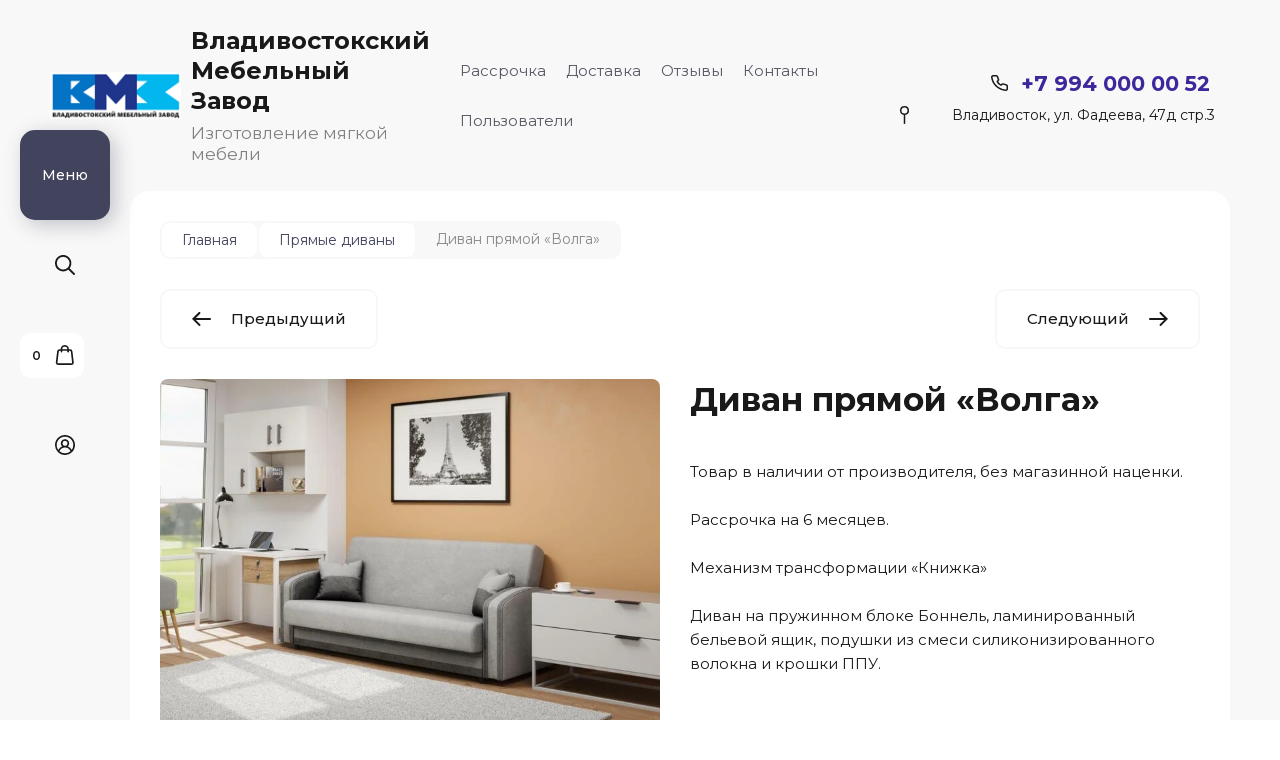

--- FILE ---
content_type: text/css
request_url: https://vl-mebel.ru/g/templates/shop2/2.120.2/2.2.120-4/themes/theme4/colors.css
body_size: 5301
content:
:root {
    --white: #fff;
    --whiteText: #fff;	
	--whiteRgba_07: rgba(255, 255, 255, 0.07);
	--whiteRgba_1: rgba(255, 255, 255, 0.1);
	--whiteRgba_2: rgba(255, 255, 255, 0.2);
	--whiteRgba_25: rgba(255, 255, 255, 0.25);
	--whiteRgba_3: rgba(255, 255, 255, 0.3);
	--whiteRgba_4: rgba(255, 255, 255, 0.4);
	--whiteRgba_5: rgba(255, 255, 255, 0.5);

	--black: #000;
	--blackText: #000;
	--blackTextRgba_5: rgba(0,0,0, .5);

	--blackRgba_05: rgba(0,0,0, .05);
	--blackRgba_1: rgba(0,0,0, .1);
	--blackRgba_15: rgba(0,0,0, .15);
	--blackRgba_2: rgba(0,0,0, .2);

	--mainColor1: #41445C;
	--mainColor1Hover: rgba(65, 68, 92, 0.9);
	
	--mainColor1_06: rgba(65, 68, 92, 0.06);
	--mainColor1_1: rgba(65, 68, 92, 0.1);
	--mainColor1_2: rgba(65, 68, 92, 0.2);
	--mainColor1_3: rgba(65, 68, 92, 0.3);


	--mainColor2: #6D7088;
	--mainColor2Hover: #6D7088;
	
	
	--mainColor3: #29C29E;
	--mainColor3Hover: #29C29E;
	--mainColor3_15: rgba(41, 194, 158, 0.15);
	
	--mainColor4: #F8F8F8;  /*фоновый*/
	
	--mainColor5: #FFFFFF; /*цвет блоков*/

	--mainColor6: #191919; /*цвет текста*/
	--mainColor6_1: rgba(25, 25, 25, 0.1);
	--mainColor6_2: rgba(25, 25, 25, 0.2);
	--mainColor6_3: rgba(25, 25, 25, 0.3);
	--mainColor6_6: rgba(25, 25, 25, 0.6);
	
	--mainColor7: #191919; /*цвет темных иконок элементов*/
	
	--mainColor8: #41445C; /*Цвет текста хлебных кроше, кнопок*/
	--mainColor8_2: rgba(65, 68, 92, 0.2); /*Цвет текста хлебных кроше, кнопок*/
	
	--mainColor9: #191919; /*Цвет текста отзывы новости*/
	
	--mainColor10: var(--mainColor1_1); /*Цвет кнопок подробнее опции о нас галерея*/
	
	--mainColor11: #fff; /*Цвет фона селекта*/
	
	--mainColor12: rgba(65, 68, 92, 0.2); /*Цвет рамки селекта*/
	
	--mainColor13: #F8F8F8; /*Цвет рамки сортировки*/
	
	--mainColor14: #F8F8F8; /*Цвет кнопок в брендах*/
	
	--mainColor15: var(--mainColor1); /*Цвет кнопки показать все в быстром просмотре*/
	--mainColor15_3: var(--mainColor1_3); /*Цвет кнопки показать все в быстром просмотре*/
	
	--mainColor16: #fff; /*Цвет кнопка количество наведиение*/

	--lightColor: #fff;
	--darkColor: #000;

	--red: #ff5640;

	--tableBorder: #afafaf;
	--tableThBackground: #ff5640;
	--tableThColor: #fff;

	--linkColor: #41445C;

	--disabledColor: #999999;
	--noImageBgColor: #e0e0e0;

	--noImageDefault: url("data:image/svg+xml,%3Csvg%20version%3D%221.1%22%20baseProfile%3D%22full%22%20xmlns%3D%22http%3A%2F%2Fwww.w3.org%2F2000%2Fsvg%22%20xmlns%3Axlink%3D%22http%3A%2F%2Fwww.w3.org%2F1999%2Fxlink%22%20xmlns%3Aev%3D%22http%3A%2F%2Fwww.w3.org%2F2001%2Fxml-events%22%20xml%3Aspace%3D%22preserve%22%20x%3D%220px%22%20y%3D%220px%22%20width%3D%2282px%22%20height%3D%2268px%22%20%20viewBox%3D%220%200%2082%2068%22%20preserveAspectRatio%3D%22none%22%20shape-rendering%3D%22geometricPrecision%22%3E%3Cpath%20fill%3D%22%23999%22%20d%3D%22M70%2E346%2C9%2E116%20L11%2E654%2C9%2E116%20C10%2E462%2C9%2E116%209%2E496%2C10%2E079%209%2E496%2C11%2E267%20L9%2E496%2C43%2E805%20C9%2E496%2C43%2E830%209%2E502%2C43%2E853%209%2E503%2C43%2E877%20C9%2E473%2C44%2E445%209%2E663%2C45%2E023%2010%2E086%2C45%2E468%20C10%2E904%2C46%2E331%2012%2E270%2C46%2E370%2013%2E136%2C45%2E553%20L25%2E846%2C33%2E566%20L38%2E291%2C44%2E679%20C38%2E990%2C45%2E304%2040%2E015%2C45%2E406%2040%2E825%2C44%2E931%20L51%2E419%2C38%2E721%20L61%2E787%2C46%2E929%20C62%2E184%2C47%2E243%2062%2E657%2C47%2E396%2063%2E127%2C47%2E396%20C63%2E763%2C47%2E396%2064%2E393%2C47%2E117%2064%2E819%2C46%2E582%20C65%2E560%2C45%2E651%2065%2E404%2C44%2E298%2064%2E471%2C43%2E559%20L52%2E943%2C34%2E433%20C52%2E244%2C33%2E879%2051%2E277%2C33%2E812%2050%2E507%2C34%2E263%20L39%2E996%2C40%2E425%20L27%2E246%2C29%2E039%20C26%2E409%2C28%2E292%2025%2E139%2C28%2E309%2024%2E324%2C29%2E079%20L13%2E811%2C38%2E993%20L13%2E811%2C13%2E419%20L68%2E189%2C13%2E419%20L68%2E189%2C54%2E579%20L13%2E811%2C54%2E579%20L13%2E811%2C51%2E981%20C13%2E811%2C50%2E793%2012%2E846%2C49%2E829%2011%2E654%2C49%2E829%20C10%2E462%2C49%2E829%209%2E496%2C50%2E793%209%2E496%2C51%2E981%20L9%2E496%2C56%2E731%20C9%2E496%2C57%2E920%2010%2E462%2C58%2E883%2011%2E654%2C58%2E883%20L70%2E346%2C58%2E883%20C71%2E538%2C58%2E883%2072%2E504%2C57%2E920%2072%2E504%2C56%2E731%20L72%2E504%2C11%2E267%20C72%2E504%2C10%2E079%2071%2E538%2C9%2E116%2070%2E346%2C9%2E116%20ZM77%2E359%2C0%2E001%20L4%2E641%2C0%2E001%20C2%2E083%2C0%2E001%200%2E001%2C2%2E059%200%2E001%2C4%2E589%20L0%2E001%2C63%2E409%20C0%2E001%2C65%2E939%202%2E083%2C67%2E997%204%2E641%2C67%2E997%20L77%2E359%2C67%2E997%20C79%2E917%2C67%2E997%2081%2E999%2C65%2E939%2081%2E999%2C63%2E409%20L81%2E999%2C4%2E589%20C81%2E999%2C2%2E059%2079%2E917%2C0%2E001%2077%2E359%2C0%2E001%20ZM77%2E683%2C63%2E409%20C77%2E683%2C63%2E566%2077%2E538%2C63%2E694%2077%2E359%2C63%2E694%20L4%2E641%2C63%2E694%20C4%2E462%2C63%2E694%204%2E317%2C63%2E566%204%2E317%2C63%2E409%20L4%2E317%2C4%2E589%20C4%2E317%2C4%2E432%204%2E462%2C4%2E304%204%2E641%2C4%2E304%20L77%2E359%2C4%2E304%20C77%2E538%2C4%2E304%2077%2E683%2C4%2E432%2077%2E683%2C4%2E589%20L77%2E683%2C63%2E409%20ZM34%2E273%2C25%2E524%20C34%2E273%2C29%2E152%2037%2E234%2C32%2E104%2040%2E872%2C32%2E104%20C44%2E510%2C32%2E104%2047%2E470%2C29%2E152%2047%2E470%2C25%2E524%20C47%2E470%2C21%2E896%2044%2E510%2C18%2E944%2040%2E872%2C18%2E944%20C37%2E234%2C18%2E944%2034%2E273%2C21%2E896%2034%2E273%2C25%2E524%20ZM43%2E155%2C25%2E524%20C43%2E155%2C26%2E779%2042%2E131%2C27%2E800%2040%2E872%2C27%2E800%20C39%2E613%2C27%2E800%2038%2E589%2C26%2E779%2038%2E589%2C25%2E524%20C38%2E589%2C24%2E268%2039%2E613%2C23%2E247%2040%2E872%2C23%2E247%20C42%2E131%2C23%2E247%2043%2E155%2C24%2E268%2043%2E155%2C25%2E524%20Z%22%2F%3E%3C%2Fsvg%3E") 50% no-repeat var(--noImageBgColor);

	--compareAdded: url("data:image/svg+xml,%3Csvg%20version%3D%221.1%22%20baseProfile%3D%22full%22%20xmlns%3D%22http%3A%2F%2Fwww.w3.org%2F2000%2Fsvg%22%20xmlns%3Axlink%3D%22http%3A%2F%2Fwww.w3.org%2F1999%2Fxlink%22%20xmlns%3Aev%3D%22http%3A%2F%2Fwww.w3.org%2F2001%2Fxml-events%22%20xml%3Aspace%3D%22preserve%22%20x%3D%220px%22%20y%3D%220px%22%20width%3D%2220px%22%20height%3D%2222px%22%20%20viewBox%3D%220%200%2020%2022%22%20preserveAspectRatio%3D%22none%22%20shape-rendering%3D%22geometricPrecision%22%3E%3Cpath%20fill%3D%22%2341445C%22%20d%3D%22M10%200C10.5523%200%2011%200.447715%2011%201V21C11%2021.5523%2010.5523%2022%2010%2022C9.44771%2022%209%2021.5523%209%2021V1C9%200.447715%209.44771%200%2010%200ZM19%206C19.5523%206%2020%206.44772%2020%207V21C20%2021.5523%2019.5523%2022%2019%2022C18.4477%2022%2018%2021.5523%2018%2021V7C18%206.44772%2018.4477%206%2019%206ZM1%2012C1.55228%2012%202%2012.4477%202%2013V21C2%2021.5523%201.55228%2022%201%2022C0.447715%2022%200%2021.5523%200%2021V13C0%2012.4477%200.447715%2012%201%2012Z%22%2F%3E%3C%2Fsvg%3E");

	--colorCheckbox: url("data:image/svg+xml,%3Csvg%20version%3D%221.1%22%20baseProfile%3D%22full%22%20xmlns%3D%22http%3A%2F%2Fwww.w3.org%2F2000%2Fsvg%22%20xmlns%3Axlink%3D%22http%3A%2F%2Fwww.w3.org%2F1999%2Fxlink%22%20xmlns%3Aev%3D%22http%3A%2F%2Fwww.w3.org%2F2001%2Fxml-events%22%20xml%3Aspace%3D%22preserve%22%20x%3D%220px%22%20y%3D%220px%22%20width%3D%2213px%22%20height%3D%229px%22%20%20viewBox%3D%220%200%2013%209%22%20preserveAspectRatio%3D%22none%22%20shape-rendering%3D%22geometricPrecision%22%3E%3Cpath%20fill%2Drule%3D%22eve%0Aodd%22%20clip%2Drule%3D%22eve%0Aodd%22%20d%3D%22M12%2E7071%200%2E292893C13%2E0976%200%2E683417%2013%2E0976%201%2E31658%2012%2E7071%201%2E70711L6%2E06066%208%2E35355C5%2E47487%208%2E93934%204%2E52513%208%2E93934%203%2E93934%208%2E35355L0%2E292893%204%2E70711C%2D0%2E0976311%204%2E31658%20%2D0%2E0976311%203%2E68342%200%2E292893%203%2E29289C0%2E683418%202%2E90237%201%2E31658%202%2E90237%201%2E70711%203%2E29289L5%206%2E58579L11%2E2929%200%2E292893C11%2E6834%20%2D0%2E0976311%2012%2E3166%20%2D0%2E0976311%2012%2E7071%200%2E292893Z%22%20fill%3D%22%23fff%22%2F%3E%3C%2Fsvg%3E");

	--checkbox: url("data:image/svg+xml,%3Csvg%20version%3D%221.1%22%20baseProfile%3D%22full%22%20xmlns%3D%22http%3A%2F%2Fwww.w3.org%2F2000%2Fsvg%22%20xmlns%3Axlink%3D%22http%3A%2F%2Fwww.w3.org%2F1999%2Fxlink%22%20xmlns%3Aev%3D%22http%3A%2F%2Fwww.w3.org%2F2001%2Fxml-events%22%20xml%3Aspace%3D%22preserve%22%20x%3D%220px%22%20y%3D%220px%22%20width%3D%2213px%22%20height%3D%229px%22%20%20viewBox%3D%220%200%2013%209%22%20preserveAspectRatio%3D%22none%22%20shape-rendering%3D%22geometricPrecision%22%3E%3Cpath%20fill%2Drule%3D%22eve%0Aodd%22%20clip%2Drule%3D%22eve%0Aodd%22%20d%3D%22M12%2E7071%200%2E292893C13%2E0976%200%2E683417%2013%2E0976%201%2E31658%2012%2E7071%201%2E70711L6%2E06066%208%2E35355C5%2E47487%208%2E93934%204%2E52513%208%2E93934%203%2E93934%208%2E35355L0%2E292893%204%2E70711C%2D0%2E0976311%204%2E31658%20%2D0%2E0976311%203%2E68342%200%2E292893%203%2E29289C0%2E683418%202%2E90237%201%2E31658%202%2E90237%201%2E70711%203%2E29289L5%206%2E58579L11%2E2929%200%2E292893C11%2E6834%20%2D0%2E0976311%2012%2E3166%20%2D0%2E0976311%2012%2E7071%200%2E292893Z%22%20fill%3D%22%23fff%22%2F%3E%3C%2Fsvg%3E");

	--selectArrow: url('data:image/svg+xml,%3Csvg%20version%3D%221.1%22%20baseProfile%3D%22full%22%20xmlns%3D%22http%3A%2F%2Fwww.w3.org%2F2000%2Fsvg%22%20xmlns%3Axlink%3D%22http%3A%2F%2Fwww.w3.org%2F1999%2Fxlink%22%20xmlns%3Aev%3D%22http%3A%2F%2Fwww.w3.org%2F2001%2Fxml-events%22%20xml%3Aspace%3D%22preserve%22%20x%3D%220px%22%20y%3D%220px%22%20width%3D%2211px%22%20height%3D%2215px%22%20%20viewBox%3D%220%200%2011%2015%22%20preserveAspectRatio%3D%22none%22%20shape-rendering%3D%22geometricPrecision%22%3E%3Cpath%20d%3D%22M5%2E5%200C5%2E77614%200%206%200%2E223858%206%200%2E5V12%2E2929L9%2E64645%208%2E64645C9%2E84171%208%2E45118%2010%2E1583%208%2E45118%2010%2E3536%208%2E64645C10%2E5488%208%2E84171%2010%2E5488%209%2E15829%2010%2E3536%209%2E35355L5%2E5%2014%2E2071L0%2E646447%209%2E35355C0%2E451184%209%2E15829%200%2E451184%208%2E84171%200%2E646447%208%2E64645C0%2E841709%208%2E45118%201%2E15829%208%2E45118%201%2E35355%208%2E64645L5%2012%2E2929V0%2E5C5%200%2E223858%205%2E22386%200%205%2E5%200Z%22%20fill%3D%22%23fff%22%2F%3E%3C%2Fsvg%3E');

	--selectArrowHover: url('data:image/svg+xml,%3Csvg%20version%3D%221.1%22%20baseProfile%3D%22full%22%20xmlns%3D%22http%3A%2F%2Fwww.w3.org%2F2000%2Fsvg%22%20xmlns%3Axlink%3D%22http%3A%2F%2Fwww.w3.org%2F1999%2Fxlink%22%20xmlns%3Aev%3D%22http%3A%2F%2Fwww.w3.org%2F2001%2Fxml-events%22%20xml%3Aspace%3D%22preserve%22%20x%3D%220px%22%20y%3D%220px%22%20width%3D%2211px%22%20height%3D%2215px%22%20%20viewBox%3D%220%200%2011%2015%22%20preserveAspectRatio%3D%22none%22%20shape-rendering%3D%22geometricPrecision%22%3E%3Cpath%20d%3D%22M5%2E5%200C5%2E77614%200%206%200%2E223858%206%200%2E5V12%2E2929L9%2E64645%208%2E64645C9%2E84171%208%2E45118%2010%2E1583%208%2E45118%2010%2E3536%208%2E64645C10%2E5488%208%2E84171%2010%2E5488%209%2E15829%2010%2E3536%209%2E35355L5%2E5%2014%2E2071L0%2E646447%209%2E35355C0%2E451184%209%2E15829%200%2E451184%208%2E84171%200%2E646447%208%2E64645C0%2E841709%208%2E45118%201%2E15829%208%2E45118%201%2E35355%208%2E64645L5%2012%2E2929V0%2E5C5%200%2E223858%205%2E22386%200%205%2E5%200Z%22%20fill%3D%22%23fff%22%2F%3E%3C%2Fsvg%3E');

	--selectArrowDark: url('data:image/svg+xml,%3Csvg%20version%3D%221.1%22%20baseProfile%3D%22full%22%20xmlns%3D%22http%3A%2F%2Fwww.w3.org%2F2000%2Fsvg%22%20xmlns%3Axlink%3D%22http%3A%2F%2Fwww.w3.org%2F1999%2Fxlink%22%20xmlns%3Aev%3D%22http%3A%2F%2Fwww.w3.org%2F2001%2Fxml-events%22%20xml%3Aspace%3D%22preserve%22%20x%3D%220px%22%20y%3D%220px%22%20width%3D%2211px%22%20height%3D%2215px%22%20%20viewBox%3D%220%200%2011%2015%22%20preserveAspectRatio%3D%22none%22%20shape-rendering%3D%22geometricPrecision%22%3E%3Cpath%20d%3D%22M5%2E5%200C5%2E77614%200%206%200%2E223858%206%200%2E5V12%2E2929L9%2E64645%208%2E64645C9%2E84171%208%2E45118%2010%2E1583%208%2E45118%2010%2E3536%208%2E64645C10%2E5488%208%2E84171%2010%2E5488%209%2E15829%2010%2E3536%209%2E35355L5%2E5%2014%2E2071L0%2E646447%209%2E35355C0%2E451184%209%2E15829%200%2E451184%208%2E84171%200%2E646447%208%2E64645C0%2E841709%208%2E45118%201%2E15829%208%2E45118%201%2E35355%208%2E64645L5%2012%2E2929V0%2E5C5%200%2E223858%205%2E22386%200%205%2E5%200Z%22%20fill%3D%22%23191919%22%2F%3E%3C%2Fsvg%3E');

	--selectArrowDarkHover: url('data:image/svg+xml,%3Csvg%20version%3D%221.1%22%20baseProfile%3D%22full%22%20xmlns%3D%22http%3A%2F%2Fwww.w3.org%2F2000%2Fsvg%22%20xmlns%3Axlink%3D%22http%3A%2F%2Fwww.w3.org%2F1999%2Fxlink%22%20xmlns%3Aev%3D%22http%3A%2F%2Fwww.w3.org%2F2001%2Fxml-events%22%20xml%3Aspace%3D%22preserve%22%20x%3D%220px%22%20y%3D%220px%22%20width%3D%2211px%22%20height%3D%2215px%22%20%20viewBox%3D%220%200%2011%2015%22%20preserveAspectRatio%3D%22none%22%20shape-rendering%3D%22geometricPrecision%22%3E%3Cpath%20d%3D%22M5%2E5%200C5%2E77614%200%206%200%2E223858%206%200%2E5V12%2E2929L9%2E64645%208%2E64645C9%2E84171%208%2E45118%2010%2E1583%208%2E45118%2010%2E3536%208%2E64645C10%2E5488%208%2E84171%2010%2E5488%209%2E15829%2010%2E3536%209%2E35355L5%2E5%2014%2E2071L0%2E646447%209%2E35355C0%2E451184%209%2E15829%200%2E451184%208%2E84171%200%2E646447%208%2E64645C0%2E841709%208%2E45118%201%2E15829%208%2E45118%201%2E35355%208%2E64645L5%2012%2E2929V0%2E5C5%200%2E223858%205%2E22386%200%205%2E5%200Z%22%20fill%3D%22%2341445C%22%2F%3E%3C%2Fsvg%3E');

	--selectArrowBlue: url('data:image/svg+xml,%3Csvg%20version%3D%221.1%22%20baseProfile%3D%22full%22%20xmlns%3D%22http%3A%2F%2Fwww.w3.org%2F2000%2Fsvg%22%20xmlns%3Axlink%3D%22http%3A%2F%2Fwww.w3.org%2F1999%2Fxlink%22%20xmlns%3Aev%3D%22http%3A%2F%2Fwww.w3.org%2F2001%2Fxml-events%22%20xml%3Aspace%3D%22preserve%22%20x%3D%220px%22%20y%3D%220px%22%20width%3D%2211px%22%20height%3D%2215px%22%20%20viewBox%3D%220%200%2011%2015%22%20preserveAspectRatio%3D%22none%22%20shape-rendering%3D%22geometricPrecision%22%3E%3Cpath%20d%3D%22M5%2E5%200C5%2E77614%200%206%200%2E223858%206%200%2E5V12%2E2929L9%2E64645%208%2E64645C9%2E84171%208%2E45118%2010%2E1583%208%2E45118%2010%2E3536%208%2E64645C10%2E5488%208%2E84171%2010%2E5488%209%2E15829%2010%2E3536%209%2E35355L5%2E5%2014%2E2071L0%2E646447%209%2E35355C0%2E451184%209%2E15829%200%2E451184%208%2E84171%200%2E646447%208%2E64645C0%2E841709%208%2E45118%201%2E15829%208%2E45118%201%2E35355%208%2E64645L5%2012%2E2929V0%2E5C5%200%2E223858%205%2E22386%200%205%2E5%200Z%22%20fill%3D%22%2341445C%22%2F%3E%3C%2Fsvg%3E');
	
	--selectArrowBlueQuick: url('data:image/svg+xml,%3Csvg%20version%3D%221.1%22%20baseProfile%3D%22full%22%20xmlns%3D%22http%3A%2F%2Fwww.w3.org%2F2000%2Fsvg%22%20xmlns%3Axlink%3D%22http%3A%2F%2Fwww.w3.org%2F1999%2Fxlink%22%20xmlns%3Aev%3D%22http%3A%2F%2Fwww.w3.org%2F2001%2Fxml-events%22%20xml%3Aspace%3D%22preserve%22%20x%3D%220px%22%20y%3D%220px%22%20width%3D%2211px%22%20height%3D%2215px%22%20%20viewBox%3D%220%200%2011%2015%22%20preserveAspectRatio%3D%22none%22%20shape-rendering%3D%22geometricPrecision%22%3E%3Cpath%20d%3D%22M5%2E5%200C5%2E77614%200%206%200%2E223858%206%200%2E5V12%2E2929L9%2E64645%208%2E64645C9%2E84171%208%2E45118%2010%2E1583%208%2E45118%2010%2E3536%208%2E64645C10%2E5488%208%2E84171%2010%2E5488%209%2E15829%2010%2E3536%209%2E35355L5%2E5%2014%2E2071L0%2E646447%209%2E35355C0%2E451184%209%2E15829%200%2E451184%208%2E84171%200%2E646447%208%2E64645C0%2E841709%208%2E45118%201%2E15829%208%2E45118%201%2E35355%208%2E64645L5%2012%2E2929V0%2E5C5%200%2E223858%205%2E22386%200%205%2E5%200Z%22%20fill%3D%22%2341445C%22%2F%3E%3C%2Fsvg%3E');

	--sliderPrev: url('data:image/svg+xml,%3Csvg%20version%3D%221.1%22%20baseProfile%3D%22full%22%20xmlns%3D%22http%3A%2F%2Fwww.w3.org%2F2000%2Fsvg%22%20xmlns%3Axlink%3D%22http%3A%2F%2Fwww.w3.org%2F1999%2Fxlink%22%20xmlns%3Aev%3D%22http%3A%2F%2Fwww.w3.org%2F2001%2Fxml-events%22%20xml%3Aspace%3D%22preserve%22%20x%3D%220px%22%20y%3D%220px%22%20width%3D%2219px%22%20height%3D%2214px%22%20%20viewBox%3D%220%200%2019%2014%22%20preserveAspectRatio%3D%22none%22%20shape-rendering%3D%22geometricPrecision%22%3E%3Cpath%20d%3D%22M8%2E12132%200%2E292893C8%2E51184%200%2E683417%208%2E51184%201%2E31658%208%2E12132%201%2E70711L3%2E82843%206H18C18%2E5523%206%2019%206%2E44772%2019%207C19%207%2E55228%2018%2E5523%208%2018%208H3%2E82843L8%2E12132%2012%2E2929C8%2E51184%2012%2E6834%208%2E51184%2013%2E3166%208%2E12132%2013%2E7071C7%2E7308%2014%2E0976%207%2E09763%2014%2E0976%206%2E70711%2013%2E7071L0%207L6%2E70711%200%2E292893C7%2E09763%20%2D0%2E0976311%207%2E7308%20%2D0%2E0976311%208%2E12132%200%2E292893Z%22%20fill%3D%22%23fff%22%2F%3E%3C%2Fsvg%3E');

	--sliderNext: url('data:image/svg+xml,%3Csvg%20version%3D%221.1%22%20baseProfile%3D%22full%22%20xmlns%3D%22http%3A%2F%2Fwww.w3.org%2F2000%2Fsvg%22%20xmlns%3Axlink%3D%22http%3A%2F%2Fwww.w3.org%2F1999%2Fxlink%22%20xmlns%3Aev%3D%22http%3A%2F%2Fwww.w3.org%2F2001%2Fxml-events%22%20xml%3Aspace%3D%22preserve%22%20x%3D%220px%22%20y%3D%220px%22%20width%3D%2219px%22%20height%3D%2214px%22%20%20viewBox%3D%220%200%2019%2014%22%20preserveAspectRatio%3D%22none%22%20shape-rendering%3D%22geometricPrecision%22%3E%3Cpath%20d%3D%22M10%2E8787%200%2E292893C10%2E4882%200%2E683417%2010%2E4882%201%2E31658%2010%2E8787%201%2E70711L15%2E1716%206H1C0%2E447716%206%200%206%2E44772%200%207C0%207%2E55228%200%2E447716%208%201%208H15%2E1716L10%2E8787%2012%2E2929C10%2E4882%2012%2E6834%2010%2E4882%2013%2E3166%2010%2E8787%2013%2E7071C11%2E2692%2014%2E0976%2011%2E9024%2014%2E0976%2012%2E2929%2013%2E7071L19%207L12%2E2929%200%2E292893C11%2E9024%20%2D0%2E0976311%2011%2E2692%20%2D0%2E0976311%2010%2E8787%200%2E292893Z%22%20fill%3D%22%23fff%22%2F%3E%3C%2Fsvg%3E');
	
	--sliderPrevBlack: url('data:image/svg+xml,%3Csvg%20version%3D%221.1%22%20baseProfile%3D%22full%22%20xmlns%3D%22http%3A%2F%2Fwww.w3.org%2F2000%2Fsvg%22%20xmlns%3Axlink%3D%22http%3A%2F%2Fwww.w3.org%2F1999%2Fxlink%22%20xmlns%3Aev%3D%22http%3A%2F%2Fwww.w3.org%2F2001%2Fxml-events%22%20xml%3Aspace%3D%22preserve%22%20x%3D%220px%22%20y%3D%220px%22%20width%3D%2219px%22%20height%3D%2214px%22%20%20viewBox%3D%220%200%2019%2014%22%20preserveAspectRatio%3D%22none%22%20shape-rendering%3D%22geometricPrecision%22%3E%3Cpath%20d%3D%22M8%2E12132%200%2E292893C8%2E51184%200%2E683417%208%2E51184%201%2E31658%208%2E12132%201%2E70711L3%2E82843%206H18C18%2E5523%206%2019%206%2E44772%2019%207C19%207%2E55228%2018%2E5523%208%2018%208H3%2E82843L8%2E12132%2012%2E2929C8%2E51184%2012%2E6834%208%2E51184%2013%2E3166%208%2E12132%2013%2E7071C7%2E7308%2014%2E0976%207%2E09763%2014%2E0976%206%2E70711%2013%2E7071L0%207L6%2E70711%200%2E292893C7%2E09763%20%2D0%2E0976311%207%2E7308%20%2D0%2E0976311%208%2E12132%200%2E292893Z%22%20fill%3D%22%23191919%22%2F%3E%3C%2Fsvg%3E');
	
	
	--sliderPrevBlackHover: url('data:image/svg+xml,%3Csvg%20version%3D%221.1%22%20baseProfile%3D%22full%22%20xmlns%3D%22http%3A%2F%2Fwww.w3.org%2F2000%2Fsvg%22%20xmlns%3Axlink%3D%22http%3A%2F%2Fwww.w3.org%2F1999%2Fxlink%22%20xmlns%3Aev%3D%22http%3A%2F%2Fwww.w3.org%2F2001%2Fxml-events%22%20xml%3Aspace%3D%22preserve%22%20x%3D%220px%22%20y%3D%220px%22%20width%3D%2219px%22%20height%3D%2214px%22%20%20viewBox%3D%220%200%2019%2014%22%20preserveAspectRatio%3D%22none%22%20shape-rendering%3D%22geometricPrecision%22%3E%3Cpath%20d%3D%22M8%2E12132%200%2E292893C8%2E51184%200%2E683417%208%2E51184%201%2E31658%208%2E12132%201%2E70711L3%2E82843%206H18C18%2E5523%206%2019%206%2E44772%2019%207C19%207%2E55228%2018%2E5523%208%2018%208H3%2E82843L8%2E12132%2012%2E2929C8%2E51184%2012%2E6834%208%2E51184%2013%2E3166%208%2E12132%2013%2E7071C7%2E7308%2014%2E0976%207%2E09763%2014%2E0976%206%2E70711%2013%2E7071L0%207L6%2E70711%200%2E292893C7%2E09763%20%2D0%2E0976311%207%2E7308%20%2D0%2E0976311%208%2E12132%200%2E292893Z%22%20fill%3D%22%2341445C%22%2F%3E%3C%2Fsvg%3E');

	--sliderNextBlack: url('data:image/svg+xml,%3Csvg%20version%3D%221.1%22%20baseProfile%3D%22full%22%20xmlns%3D%22http%3A%2F%2Fwww.w3.org%2F2000%2Fsvg%22%20xmlns%3Axlink%3D%22http%3A%2F%2Fwww.w3.org%2F1999%2Fxlink%22%20xmlns%3Aev%3D%22http%3A%2F%2Fwww.w3.org%2F2001%2Fxml-events%22%20xml%3Aspace%3D%22preserve%22%20x%3D%220px%22%20y%3D%220px%22%20width%3D%2219px%22%20height%3D%2214px%22%20%20viewBox%3D%220%200%2019%2014%22%20preserveAspectRatio%3D%22none%22%20shape-rendering%3D%22geometricPrecision%22%3E%3Cpath%20d%3D%22M10%2E8787%200%2E292893C10%2E4882%200%2E683417%2010%2E4882%201%2E31658%2010%2E8787%201%2E70711L15%2E1716%206H1C0%2E447716%206%200%206%2E44772%200%207C0%207%2E55228%200%2E447716%208%201%208H15%2E1716L10%2E8787%2012%2E2929C10%2E4882%2012%2E6834%2010%2E4882%2013%2E3166%2010%2E8787%2013%2E7071C11%2E2692%2014%2E0976%2011%2E9024%2014%2E0976%2012%2E2929%2013%2E7071L19%207L12%2E2929%200%2E292893C11%2E9024%20%2D0%2E0976311%2011%2E2692%20%2D0%2E0976311%2010%2E8787%200%2E292893Z%22%20fill%3D%22%23191919%22%2F%3E%3C%2Fsvg%3E');
	
	--sliderNextBlackHover: url('data:image/svg+xml,%3Csvg%20version%3D%221.1%22%20baseProfile%3D%22full%22%20xmlns%3D%22http%3A%2F%2Fwww.w3.org%2F2000%2Fsvg%22%20xmlns%3Axlink%3D%22http%3A%2F%2Fwww.w3.org%2F1999%2Fxlink%22%20xmlns%3Aev%3D%22http%3A%2F%2Fwww.w3.org%2F2001%2Fxml-events%22%20xml%3Aspace%3D%22preserve%22%20x%3D%220px%22%20y%3D%220px%22%20width%3D%2219px%22%20height%3D%2214px%22%20%20viewBox%3D%220%200%2019%2014%22%20preserveAspectRatio%3D%22none%22%20shape-rendering%3D%22geometricPrecision%22%3E%3Cpath%20d%3D%22M10%2E8787%200%2E292893C10%2E4882%200%2E683417%2010%2E4882%201%2E31658%2010%2E8787%201%2E70711L15%2E1716%206H1C0%2E447716%206%200%206%2E44772%200%207C0%207%2E55228%200%2E447716%208%201%208H15%2E1716L10%2E8787%2012%2E2929C10%2E4882%2012%2E6834%2010%2E4882%2013%2E3166%2010%2E8787%2013%2E7071C11%2E2692%2014%2E0976%2011%2E9024%2014%2E0976%2012%2E2929%2013%2E7071L19%207L12%2E2929%200%2E292893C11%2E9024%20%2D0%2E0976311%2011%2E2692%20%2D0%2E0976311%2010%2E8787%200%2E292893Z%22%20fill%3D%22%2341445C%22%2F%3E%3C%2Fsvg%3E');

	--warningIcon: url("data:image/svg+xml,%3Csvg%20version%3D%221.1%22%20baseProfile%3D%22full%22%20xmlns%3D%22http%3A%2F%2Fwww.w3.org%2F2000%2Fsvg%22%20xmlns%3Axlink%3D%22http%3A%2F%2Fwww.w3.org%2F1999%2Fxlink%22%20xmlns%3Aev%3D%22http%3A%2F%2Fwww.w3.org%2F2001%2Fxml-events%22%20xml%3Aspace%3D%22preserve%22%20x%3D%220px%22%20y%3D%220px%22%20width%3D%2230px%22%20height%3D%2230px%22%20%20viewBox%3D%220%200%2030%2030%22%20preserveAspectRatio%3D%22none%22%20shape-rendering%3D%22geometricPrecision%22%3E%3Cpath%20d%3D%22M15%200C23%2E284%200%2030%206%2E716%2030%2015C30%2023%2E284%2023%2E284%2030%2015%2030C6%2E715%2030%200%2023%2E284%200%2015C0%206%2E716%206%2E715%200%2015%200Z%22%20fill%3D%22%23ff5640%22%2F%3E%3Cpath%20d%3D%22M15%2022%2E857C13%2E816%2022%2E857%2012%2E856%2021%2E897%2012%2E856%2020%2E714C12%2E856%2019%2E53%2013%2E816%2018%2E571%2015%2018%2E571C16%2E183%2018%2E571%2017%2E143%2019%2E53%2017%2E143%2020%2E714C17%2E143%2021%2E897%2016%2E183%2022%2E857%2015%2022%2E857ZM13%2E571%207%2E14197H16%2E428V17%2E143H13%2E571V7%2E14197Z%22%20fill%3D%22%23fff%22%2F%3E%3C%2Fsvg%3E");
	
	--moreBtnSmall : url('data:image/svg+xml,%3Csvg%20version%3D%221.1%22%20baseProfile%3D%22full%22%20xmlns%3D%22http%3A%2F%2Fwww.w3.org%2F2000%2Fsvg%22%20xmlns%3Axlink%3D%22http%3A%2F%2Fwww.w3.org%2F1999%2Fxlink%22%20xmlns%3Aev%3D%22http%3A%2F%2Fwww.w3.org%2F2001%2Fxml-events%22%20xml%3Aspace%3D%22preserve%22%20x%3D%220px%22%20y%3D%220px%22%20width%3D%227px%22%20height%3D%2211px%22%20%20viewBox%3D%220%200%207%2011%22%20preserveAspectRatio%3D%22none%22%20shape-rendering%3D%22geometricPrecision%22%3E%3Cpath%20fill%3D%22%2341445C%22%20d%3D%22M3%2E5%200C3%2E77614%200%204%200%2E223858%204%200%2E5V8%2E29289L6%2E14645%206%2E14645C6%2E34171%205%2E95118%206%2E65829%205%2E95118%206%2E85355%206%2E14645C7%2E04882%206%2E34171%207%2E04882%206%2E65829%206%2E85355%206%2E85355L3%2E5%2010%2E2071L0%2E146447%206%2E85355C%2D0%2E0488155%206%2E65829%20%2D0%2E0488155%206%2E34171%200%2E146447%206%2E14645C0%2E341709%205%2E95118%200%2E658291%205%2E95118%200%2E853553%206%2E14645L3%208%2E29289V0%2E5C3%200%2E223858%203%2E22386%200%203%2E5%200Z%22%2F%3E%3C%2Fsvg%3E');
	
	--moreBtnSmallWhite : url('data:image/svg+xml,%3Csvg%20version%3D%221.1%22%20baseProfile%3D%22full%22%20xmlns%3D%22http%3A%2F%2Fwww.w3.org%2F2000%2Fsvg%22%20xmlns%3Axlink%3D%22http%3A%2F%2Fwww.w3.org%2F1999%2Fxlink%22%20xmlns%3Aev%3D%22http%3A%2F%2Fwww.w3.org%2F2001%2Fxml-events%22%20xml%3Aspace%3D%22preserve%22%20x%3D%220px%22%20y%3D%220px%22%20width%3D%227px%22%20height%3D%2211px%22%20%20viewBox%3D%220%200%207%2011%22%20preserveAspectRatio%3D%22none%22%20shape-rendering%3D%22geometricPrecision%22%3E%3Cpath%20fill%3D%22%23ffffff%22%20d%3D%22M3%2E5%200C3%2E77614%200%204%200%2E223858%204%200%2E5V8%2E29289L6%2E14645%206%2E14645C6%2E34171%205%2E95118%206%2E65829%205%2E95118%206%2E85355%206%2E14645C7%2E04882%206%2E34171%207%2E04882%206%2E65829%206%2E85355%206%2E85355L3%2E5%2010%2E2071L0%2E146447%206%2E85355C%2D0%2E0488155%206%2E65829%20%2D0%2E0488155%206%2E34171%200%2E146447%206%2E14645C0%2E341709%205%2E95118%200%2E658291%205%2E95118%200%2E853553%206%2E14645L3%208%2E29289V0%2E5C3%200%2E223858%203%2E22386%200%203%2E5%200Z%22%2F%3E%3C%2Fsvg%3E');

	--loginFormLogin: url('data:image/svg+xml,%3Csvg%20version%3D%221.1%22%20baseProfile%3D%22full%22%20xmlns%3D%22http%3A%2F%2Fwww.w3.org%2F2000%2Fsvg%22%20xmlns%3Axlink%3D%22http%3A%2F%2Fwww.w3.org%2F1999%2Fxlink%22%20xmlns%3Aev%3D%22http%3A%2F%2Fwww.w3.org%2F2001%2Fxml-events%22%20xml%3Aspace%3D%22preserve%22%20x%3D%220px%22%20y%3D%220px%22%20width%3D%2214px%22%20height%3D%2214px%22%20%20viewBox%3D%220%200%2014%2014%22%20preserveAspectRatio%3D%22none%22%20shape-rendering%3D%22geometricPrecision%22%3E%3Cpath%20opacity%3D%220%2E5%22%20fill%2Drule%3D%22evenodd%22%20clip%2Drule%3D%22evenodd%22%20d%3D%22M7%201%2E27273C5%2E5885%201%2E27273%204%2E44425%202%2E41237%204%2E44425%203%2E81818C4%2E44425%205%2E224%205%2E5885%206%2E36364%207%206%2E36364C8%2E4115%206%2E36364%209%2E55575%205%2E224%209%2E55575%203%2E81818C9%2E55575%202%2E41237%208%2E4115%201%2E27273%207%201%2E27273ZM9%2E41149%206%2E78651C10%2E279%206%2E0865%2010%2E8336%205%2E01685%2010%2E8336%203%2E81818C10%2E8336%201%2E70946%209%2E11725%200%207%200C4%2E88275%200%203%2E16637%201%2E70946%203%2E16637%203%2E81818C3%2E16637%205%2E01685%203%2E72096%206%2E0865%204%2E58851%206%2E78651C2%2E10483%207%2E69003%200%2E276631%209%2E94934%200%2E00626112%2012%2E6654C%2D0%2E0700207%2013%2E4317%200%2E562724%2014%201%2E24956%2014H12%2E7504C13%2E4373%2014%2014%2E07%2013%2E4317%2013%2E9937%2012%2E6654C13%2E7234%209%2E94934%2011%2E8952%207%2E69003%209%2E41149%206%2E78651ZM7%207%2E63636C4%2E04021%207%2E63636%201%2E60204%209%2E86397%201%2E2846%2012%2E7273H12%2E7154C12%2E398%209%2E86397%209%2E95979%207%2E63636%207%207%2E63636Z%22%20fill%3D%22%23fff%22%2F%3E%3C%2Fsvg%3E');

	--loginFormPassword: url('data:image/svg+xml,%3Csvg%20version%3D%221.1%22%20baseProfile%3D%22full%22%20xmlns%3D%22http%3A%2F%2Fwww.w3.org%2F2000%2Fsvg%22%20xmlns%3Axlink%3D%22http%3A%2F%2Fwww.w3.org%2F1999%2Fxlink%22%20xmlns%3Aev%3D%22http%3A%2F%2Fwww.w3.org%2F2001%2Fxml-events%22%20xml%3Aspace%3D%22preserve%22%20x%3D%220px%22%20y%3D%220px%22%20width%3D%2211px%22%20height%3D%2215px%22%20%20viewBox%3D%220%200%2011%2015%22%20preserveAspectRatio%3D%22none%22%20shape-rendering%3D%22geometricPrecision%22%3E%3Cpath%20opacity%3D%220%2E5%22%20fill%2Drule%3D%22evenodd%22%20clip%2Drule%3D%22evenodd%22%20d%3D%22M5%2E5%201%2E25C4%2E14997%201%2E25%203%2E05556%202%2E36929%203%2E05556%203%2E75V6%2E25H7%2E94444V3%2E75C7%2E94444%202%2E36929%206%2E85003%201%2E25%205%2E5%201%2E25ZM9%2E16667%206%2E25V3%2E75C9%2E16667%201%2E67893%207%2E52504%200%205%2E5%200C3%2E47496%200%201%2E83333%201%2E67893%201%2E83333%203%2E75V6%2E25C0%2E820811%206%2E25%200%207%2E08947%200%208%2E125V13%2E125C0%2014%2E1605%200%2E820811%2015%201%2E83333%2015H9%2E16667C10%2E1792%2015%2011%2014%2E1605%2011%2013%2E125V8%2E125C11%207%2E08947%2010%2E1792%206%2E25%209%2E16667%206%2E25ZM1%2E83333%207%2E5C1%2E49583%207%2E5%201%2E22222%207%2E77982%201%2E22222%208%2E125V13%2E125C1%2E22222%2013%2E4702%201%2E49583%2013%2E75%201%2E83333%2013%2E75H9%2E16667C9%2E50417%2013%2E75%209%2E77778%2013%2E4702%209%2E77778%2013%2E125V8%2E125C9%2E77778%207%2E77982%209%2E50417%207%2E5%209%2E16667%207%2E5H1%2E83333ZM5%2E5%209%2E375C5%2E83751%209%2E375%206%2E11111%209%2E65482%206%2E11111%2010V11%2E25C6%2E11111%2011%2E5952%205%2E83751%2011%2E875%205%2E5%2011%2E875C5%2E16249%2011%2E875%204%2E88889%2011%2E5952%204%2E88889%2011%2E25V10C4%2E88889%209%2E65482%205%2E16249%209%2E375%205%2E5%209%2E375Z%22%20fill%3D%22%23fff%22%2F%3E%3C%2Fsvg%3E');
	
	--compare: url("data:image/svg+xml,%3Csvg%20version%3D%221.1%22%20baseProfile%3D%22full%22%20xmlns%3D%22http%3A%2F%2Fwww.w3.org%2F2000%2Fsvg%22%20xmlns%3Axlink%3D%22http%3A%2F%2Fwww.w3.org%2F1999%2Fxlink%22%20xmlns%3Aev%3D%22http%3A%2F%2Fwww.w3.org%2F2001%2Fxml-events%22%20xml%3Aspace%3D%22preserve%22%20x%3D%220px%22%20y%3D%220px%22%20width%3D%2220px%22%20height%3D%2222px%22%20%20viewBox%3D%220%200%2020%2022%22%20preserveAspectRatio%3D%22none%22%20shape-rendering%3D%22geometricPrecision%22%3E%3Cpath%20fill%3D%22%23191919%22%20d%3D%22M10%200C10.5523%200%2011%200.447715%2011%201V21C11%2021.5523%2010.5523%2022%2010%2022C9.44771%2022%209%2021.5523%209%2021V1C9%200.447715%209.44771%200%2010%200ZM19%206C19.5523%206%2020%206.44772%2020%207V21C20%2021.5523%2019.5523%2022%2019%2022C18.4477%2022%2018%2021.5523%2018%2021V7C18%206.44772%2018.4477%206%2019%206ZM1%2012C1.55228%2012%202%2012.4477%202%2013V21C2%2021.5523%201.55228%2022%201%2022C0.447715%2022%200%2021.5523%200%2021V13C0%2012.4477%200.447715%2012%201%2012Z%22%2F%3E%3C%2Fsvg%3E");
	
	--moreThumbsBtnPLus: url("data:image/svg+xml,%3Csvg%20version%3D%221.1%22%20baseProfile%3D%22full%22%20xmlns%3D%22http%3A%2F%2Fwww.w3.org%2F2000%2Fsvg%22%20xmlns%3Axlink%3D%22http%3A%2F%2Fwww.w3.org%2F1999%2Fxlink%22%20xmlns%3Aev%3D%22http%3A%2F%2Fwww.w3.org%2F2001%2Fxml-events%22%20xml%3Aspace%3D%22preserve%22%20x%3D%220px%22%20y%3D%220px%22%20width%3D%2224px%22%20height%3D%2224px%22%20%20viewBox%3D%220%200%2024%2024%22%20preserveAspectRatio%3D%22none%22%20shape-rendering%3D%22geometricPrecision%22%3E%3Cpath%20d%3D%22M12%200C12.5523%200%2013%200.447715%2013%201V11H23C23.5523%2011%2024%2011.4477%2024%2012C24%2012.5523%2023.5523%2013%2023%2013H13V23C13%2023.5523%2012.5523%2024%2012%2024C11.4477%2024%2011%2023.5523%2011%2023V13H1C0.447715%2013%200%2012.5523%200%2012C0%2011.4477%200.447715%2011%201%2011H11V1C11%200.447715%2011.4477%200%2012%200Z%22%20fill%3D%22%2341445C%22%2F%3E%3C%2Fsvg%3E");
	
	--moreThumbsBtnMinus: url("data:image/svg+xml,%3Csvg%20version%3D%221.1%22%20baseProfile%3D%22full%22%20xmlns%3D%22http%3A%2F%2Fwww.w3.org%2F2000%2Fsvg%22%20xmlns%3Axlink%3D%22http%3A%2F%2Fwww.w3.org%2F1999%2Fxlink%22%20xmlns%3Aev%3D%22http%3A%2F%2Fwww.w3.org%2F2001%2Fxml-events%22%20xml%3Aspace%3D%22preserve%22%20x%3D%220px%22%20y%3D%220px%22%20width%3D%2212px%22%20height%3D%222px%22%20%20viewBox%3D%220%200%2012%202%22%20preserveAspectRatio%3D%22none%22%20shape-rendering%3D%22geometricPrecision%22%3E%3Cpath%20d%3D%22M0%201C0%200.447715%200.447715%200%201%200H11C11.5523%200%2012%200.447715%2012%201C12%201.55228%2011.5523%202%2011%202H1C0.447715%202%200%201.55228%200%201Z%22%20fill%3D%22%2341445C%22%2F%3E%3C%2Fsvg%3E");
	
	
	--itemStock: url("data:image/svg+xml,%3Csvg%20version%3D%221.1%22%20baseProfile%3D%22full%22%20xmlns%3D%22http%3A%2F%2Fwww.w3.org%2F2000%2Fsvg%22%20xmlns%3Axlink%3D%22http%3A%2F%2Fwww.w3.org%2F1999%2Fxlink%22%20xmlns%3Aev%3D%22http%3A%2F%2Fwww.w3.org%2F2001%2Fxml-events%22%20xml%3Aspace%3D%22preserve%22%20x%3D%220px%22%20y%3D%220px%22%20width%3D%226px%22%20height%3D%225px%22%20%20viewBox%3D%220%200%206%205%22%20preserveAspectRatio%3D%22none%22%20shape-rendering%3D%22geometricPrecision%22%3E%3Cpath%20d%3D%22M5.85355%200.146447C6.04882%200.341709%206.04882%200.658291%205.85355%200.853553L2%204.70711L0.146447%202.85355C-0.0488155%202.65829%20-0.0488155%202.34171%200.146447%202.14645C0.341709%201.95118%200.658291%201.95118%200.853553%202.14645L2%203.29289L5.14645%200.146447C5.34171%20-0.0488155%205.65829%20-0.0488155%205.85355%200.146447Z%22%20fill%3D%22%23fff%22%3E%3C%2Fpath%3E%3C%2Fsvg%3E");
}

--- FILE ---
content_type: text/css
request_url: https://vl-mebel.ru/t/v8016/images/site.addons.scss.css
body_size: 1900
content:
[id ^= sandbox_theme_panel] {
  width: 120px !important;
  font-size: 12px !important;
  right: 0;
  top: auto !important;
  bottom: 0; }

body .folders-block {
  margin-top: 0; }

.site-header__contact_more_sh {
  display: none; }

.site-header__top_contact_sh {
  align-items: flex-end;
  justify-content: flex-end;
  flex-direction: column; }

.site-header__phone_sh .phone_body {
  color: #3e269c;
  padding-left: 10px; }

.site-header__address_sh {
  font-size: 14px;
  margin-top: 10px;
  padding-left: 20px;
  display: block; }

@media (min-width: 1401px) {
  body:not(.main_pg) .product-list.thumbs .product-item .product-additional {
    display: block; }
    body:not(.main_pg) .product-list.thumbs .product-item .product-item__bottom-right .product-price {
      margin: 0 0 15px;
      width: 100%;
      flex: inherit; }
    body:not(.main_pg) .product-list.thumbs .product-item .product-item__bottom-right .product-price .price-current {
      margin-right: 20px; } }

@media (min-width: 1261px) {
  .site-header__top_menu_wrap.site-header__top_menu_wrap2 {
    display: flex;
    max-width: 500px; }
    .site-header__top_menu_wrap.site-header__top_menu_wrap2 .top_menu {
      flex: 1 0 0; }

  .folders-top-wrap {
    margin: 0 10px 0 0;
    position: relative; }
    .folders-top-wrap:hover .folders-top-in {
      display: block; }

  .folders-top-title {
    background: #3e269c;
    color: #fff;
    padding: 0 19px;
    height: 50px;
    display: flex;
    justify-content: center;
    align-items: center;
    text-align: center;
    cursor: pointer;
    border-radius: 10px;
    font-weight: bold;
    font-size: 15px; }

  .folders-top-in {
    position: absolute;
    margin: 5px 0 0;
    width: 196px;
    z-index: 3;
    display: none; }
    .folders-top-in:before {
      position: absolute;
      left: 0;
      right: 0;
      top: -5px;
      height: 5px;
      display: block;
      content: ''; }
    .folders-top-in .folders-top {
      background: #3e269c;
      padding: 15px 19px 5px;
      border-radius: 10px;
      margin: 0;
      list-style: none; }
    .folders-top-in .folders-top li {
      margin: 0 0 10px; }
      .folders-top-in .folders-top li a {
        display: block;
        color: #fff;
        background: rgba(255, 255, 255, 0.1);
        border-radius: 8px;
        text-decoration: none;
        font-size: 15px;
        padding: 9px 11px 9px 15px;
        line-height: 1.2; }
        .folders-top-in .folders-top li a:hover, .folders-top-in .folders-top li a.over {
          background: rgba(255, 255, 255, 0.3); }
      .folders-top-in .folders-top li ul {
        position: absolute;
        margin: -15px 0 0 22px;
        padding: 15px 19px 5px;
        width: 196px;
        border-radius: 10px;
        background: #3e269c;
        list-style: none;
        display: none; }
        .folders-top-in .folders-top li ul:before {
          position: absolute;
          left: -22px;
          top: 0;
          bottom: 0;
          width: 22px;
          display: block;
          content: ''; }

  .main_pg .fixed-panel-left {
    display: none; }
    .main_pg .site-container__inner_cs {
      padding-left: 50px; }
    .main_pg .btn_up {
      font-size: 0;
      background: #fff url(up-arrow.svg) 50%/cover no-repeat;
      width: 50px;
      height: 50px;
      transform: none;
      border-radius: 7px;
      bottom: 20px; }
    .main_pg .btn_up span {
      display: none; } }

.main-blocks .main-products .product-list.thumbs {
  display: flex; }

.main-blocks .main-products .product-list.thumbs .product-item {
  width: calc(25% - 40px);
  margin: 0 20px 40px;
  height: auto !important; }

.product-list.thumbs .product-item .gr-product-image a:before, .product-list.simple .product-item .gr-product-image a:before {
  display: none; }

.product-list.thumbs .product-item .product-item__bottom-right {
  margin-top: 20px; }
  .product-list.thumbs .product-item .product-item__bottom-right .product-price {
    margin: 0 10px 0 0;
    flex: 1 0 0; }
    .product-list.thumbs .product-item .product-item__bottom-right .product-price .price-current {
      margin: 0; }
  .product-list.thumbs .product-item .product-item__bottom-right .product-btn-wrap {
    width: auto;
    flex: 0 0 229px;
    display: flex;
    font-size: 0;
    align-items: flex-start; }
  .product-list.thumbs .product-item .product-item__bottom-right .product-btn-panel {
    width: 97px; }
    .product-list.thumbs .product-item .product-item__bottom-right .product-btn-panel .product-item-stock {
      margin: 0;
      display: block;
      width: 100%;
      line-height: 27px;
      padding: 0 0 0 24px;
      font-size: 11px; }
      .product-list.thumbs .product-item .product-item__bottom-right .product-btn-panel .product-item-stock:before {
        left: 8px; }
  .product-list.thumbs .product-item .product-item__bottom-right .buy-one-click {
    margin: 0 0 0 5px;
    width: 127px;
    font-size: 0; }
    .product-list.thumbs .product-item .product-item__bottom-right .buy-one-click img {
      max-width: 100%; }

.product-list.thumbs .product-item .gr-product-image, .product-list.simple .product-item .gr-product-image {
  padding-bottom: 5px;
  background: #fff;
  border-radius: 0; }

.product-list.thumbs .product-item .gr-product-image a, .product-list.simple .product-item .gr-product-image a {
  bottom: 5px; }

.product-list .product-item .gr-product-image a img {
  display: none;
  border-radius: 16px; }
  .product-list .product-item .gr-product-image a img.active {
    display: block; }
  .product-list .product-item .gr-product-image a:hover .image_line {
    display: flex; }

.image_line {
  display: none;
  position: absolute;
  left: 0;
  top: 0;
  right: 0;
  bottom: -5px;
  align-items: flex-end;
  flex-direction: row;
  align-items: stretch;
  margin: 0 -1px; }
  .image_line span {
    position: relative;
    flex: 1;
    margin: 0 1px;
    border-bottom: 2px solid #3e269c;
    opacity: 0.5; }
  .image_line span:hover {
    opacity: 1; }

body .folders-block {
  max-height: calc(100vh - 222px);
  display: flex;
  align-items: flex-end;
  justify-content: center;
  overflow: hidden; }
  body .folders-block > img {
    object-fit: cover;
    width: auto;
    height: auto;
    min-width: 100%; }

@media (max-width: 1600px) {
  .main-blocks .main-products .product-list.thumbs .product-item {
    width: calc(33.33% - 30px);
    margin: 0 15px 30px; } }

@media (max-width: 1440px) {
  .site-header__address_sh {
    text-align: right; } }

@media (max-width: 1400px) and (min-width: 1101px) {
  .product-list.thumbs .product-item .product-item__bottom-right .product-price {
    margin: 0 0 15px;
    width: 100%;
    flex: inherit; }

  .product-list.thumbs .product-item .product-item__bottom-right .product-price .price-current {
    margin-right: 20px; } }

@media (max-width: 1100px) {
  .main-blocks .main-products .product-list.thumbs .product-item {
    width: calc(50% - 30px); } }

@media (max-width: 1023px) {
  .main-blocks .main-products .product-list.thumbs .product-item {
    width: calc(50% - 20px);
    margin: 0 10px 20px; } }

@media (max-width: 940px) {
  .product-list.thumbs .product-item .product-item__bottom-right .product-price {
    margin: 0 0 15px;
    width: 100%;
    flex: inherit; }

  .product-list.thumbs .product-item .product-item__bottom-right .product-price .price-current {
    margin-right: 20px; } }

@media (max-width: 767px) {
  .main_pg .site-container__inner_cs {
    padding-left: 20px; } }

@media (max-width: 639px) {
  .main-blocks .main-products .product-list.thumbs .product-item {
    width: 100%;
    margin: 0 auto 20px; } }

#containerSDK iframe {
  min-height: 170px; }


--- FILE ---
content_type: text/css
request_url: https://vl-mebel.ru/t/v8016/images/css/bdr_styles.scss.css
body_size: 739
content:
.site-header__logo_wrap_sh {
  align-items: center; }
  .site-header__logo_wrap_sh .site-header__logo_name_sh {
    margin-bottom: 0; }
  .site-header__logo_wrap_sh .site-header__logo_desc_sh {
    margin-top: 7px; }

.vendor-block {
  display: none; }

.folders-block__image_fb img {
  object-fit: contain; }

.edit-blocks__image img {
  -o-object-fit: contain;
  object-fit: contain;
  -o-object-position: 100% 50%;
  object-position: 100% 50%; }

.folders-block__item_fb:nth-child(3) {
  -ms-grid-column: unset;
  grid-column-start: unset;
  -ms-grid-column-span: unset;
  grid-column-end: unset;
  -ms-grid-row: unset;
  grid-row-start: unset;
  -ms-grid-row-span: unset;
  grid-row-end: unset;
  padding-top: 74.1%; }

.folders-block-wrap {
  display: flex;
  flex-direction: column; }
/*.folders-block__title_fb {
 position: relative;
 text-align: center;
 bottom: unset;
 left: unset;
 top: unset;
 right: unset;
 }*/
.main_pg .site-main {
  margin-bottom: 20px; }

@media screen and (min-width: 1024px) {
  .edit-blocks__item_title {
    font-size: 42px; } }

@media (max-width: 639px) {
  .folders-block__item_fb {
    margin-bottom: 0; }

  .folders-block-wrap {
    margin-bottom: 30px; }

  .product-list.thumbs .product-item .product-btn-wrap {
    flex-wrap: wrap; } }

@media (min-width: 640px) and (max-width: 1440px) {
  .edit-blocks__item_title {
    display: none; } }

@media (max-width: 768px) {
  .site-header__logo_wrap_sh {
    max-width: 100%; } }

@media (max-width: 640px) {
  .site-header__logo_wrap_sh {
    flex-direction: inherit;
    justify-content: center; }

  .site-header__logo_pic_sh img {
    min-width: 100px;
    max-width: 100px; }

  .site-header__logo_text_sh {
    max-width: 230px;
    justify-content: center; }

  .site-header__logo_pic_sh {
    margin: auto 0; } }

.product-list.thumbs .product-item__top:before {
  bottom: -20px; }

.product-list.thumbs .product-item__bottom {
  padding: 30px 30px 30px; }

@media (max-width: 480px) {
  .product-list.thumbs .product-item__bottom {
    padding: 30px 10px 10px; }

  .product-list.thumbs .product-item .product-btn-panel {
    width: 100%;
    display: flex;
    align-items: center;
    flex-direction: column;
    margin-bottom: 10px; }

  .product-list.thumbs .product-item .product-btn-wrap {
    display: flex;
    justify-content: center; }

  .product-list.thumbs .product-item .product-item-stock {
    margin: 0 auto 10px !important; } }

.site-main__inner .shop2-cart-auth {
  display: none !important; }

#container iframe {
  min-height: 170px; }


--- FILE ---
content_type: text/css
request_url: https://vl-mebel.ru/t/v8016/images/site.addons.css
body_size: 456
content:
.data_name,
.data_link { display: none;}
.buy-one-click-js,
.card-page .form-additional .buy-one-click-js { border-color: #41445C;}
body .product-list.list .product-item .buy-one-click,
body .product-list.simple .product-item .buy-one-click,
body .product-list.thumbs .product-item .buy-one-click { display: inline-block;}

.buy-one-click-js img {}

.folders-block > img {
	width: 100%;
	height: 100%;
	object-fit: contain;
}
.fixed-btns__burg_btn.text {
	padding: 5px;
	color: #fff;
	display: flex;
	align-items: center;
	justify-content: center;
	text-align: center;
	font-size: 14px;
	color: #fff;
	word-break: break-word;
	background: #41445c;
	border-radius: 15px;
	font-weight: 500;
	box-shadow: 5px 5px 20px var(--mainColor1_3);
	transition: all 0.3s ease;
}
.fixed-btns__burg_btn.text:hover {
	opacity: 0.8;
}
.top-buttons__mobile_burg.text {
	color: #fff;
	padding: 3px;
	box-sizing: border-box;
	font-size: 13px;
	display: flex;
	align-items: center;
	justify-content: center;
	text-align: center;
}
[id ^= sandbox_theme_panel]{color: #000; width: 100px!important; font-size: 10px !important;right: 0 !important;top: auto !important;bottom: 0 !important;}

--- FILE ---
content_type: text/javascript
request_url: https://counter.megagroup.ru/ccafcf40e9a42183ab183b1a1aa98207.js?r=&s=1280*720*24&u=https%3A%2F%2Fvl-mebel.ru%2Fmagazin%2Fproduct%2Fdivan-pryamoj-volga&t=%D0%94%D0%B8%D0%B2%D0%B0%D0%BD%20%D0%BF%D1%80%D1%8F%D0%BC%D0%BE%D0%B9%20%C2%AB%D0%92%D0%BE%D0%BB%D0%B3%D0%B0%C2%BB&fv=0,0&en=1&rld=0&fr=0&callback=_sntnl1770086865506&1770086865506
body_size: 87
content:
//:1
_sntnl1770086865506({date:"Tue, 03 Feb 2026 02:47:45 GMT", res:"1"})

--- FILE ---
content_type: application/javascript
request_url: https://vl-mebel.ru/t/v8016/images/site.addons2.js
body_size: 619
content:
// 650

shop2_gr.queue.mainBlocks = function(){
	console.log(1)
}

;(function($) {
	'use strict';
	
	$(function(){
		
		$('.image_line span').mouseover(function(){
			var $this = $(this),
				itemClass = $this.attr('class');
			
			if(!$this.hasClass('active')) {
				$('.image_line span').removeClass('active')
			}
			$this.closest('a').find('.item').removeClass('active')
			$this.closest('a').find('.'+itemClass+'').addClass('active')
			$this.addClass('active');
		});
	
		$('.gr-product-image a').mouseout(function(){
			$(this).find('.image-item').removeClass('active');
			$(this).find('.image-item').first().addClass('active');
			$(this).find('.image_line span').removeClass('active');
		});
		
		shop2.on('afterCartAddItem', function(res, status) {
			document.location.href = '/magazin/cart';
		});
		
		if(shop2.mode == 'main') {
			$('.folders-top li ul').parent().each(function() {
		        var o = $(this);
		        var s = o.find('>ul');
		        var k = false;
		        o.hover(function() {
	                o.find('>a').attr('class', 'over');
	                for (var i = $('.folders-top ul').length; i >= 0; i--) {
	                    o.parent().find('>li').not(o).find('ul').eq(i).hide();
	                }
	                k = true;
	                var p = o.position();
	                var ts, ls;
	                ts = p.top;
	                ls = p.left + o.width();
	                s.css({
	                    top: ts,
	                    left: ls
	                }).show();
	            },
	            function() {
	                o.find('>a').attr('class', 'normal');
	                k = false;
	                window.setTimeout(function() {
	                    if (!k) s.hide();
	                },
	                500);
	            });
		    });
		}
		
	});
	
})(jQuery);

--- FILE ---
content_type: application/javascript
request_url: https://vl-mebel.ru/t/v8016/images/site.addons.js
body_size: 82
content:
$(function(){
	$('.buy-one-click-js').on('click', function(){
		let name = $(this).attr('data-product-name'),
			link = $(this).attr('data-product-link');
			setTimeout(function(){
				$('.data_link').val(link)
				$('.data_name').val(name)
			},1000)
	})
})